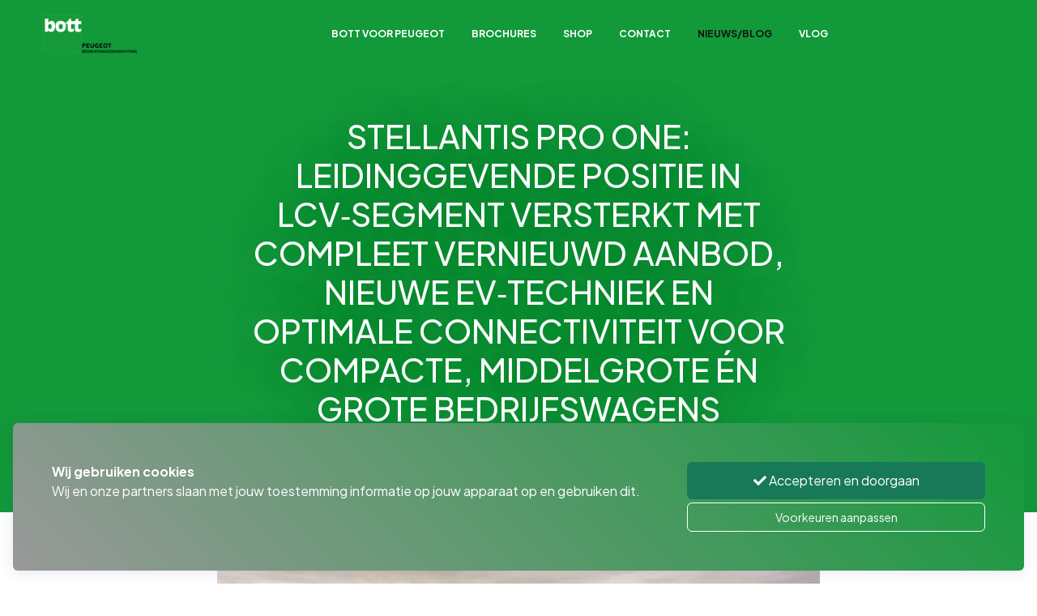

--- FILE ---
content_type: text/html; charset=utf-8
request_url: https://www.peugeotbedrijfswageninrichting.nl/nieuws-blog/stellantis-pro-one-leidinggevende-positie-in-lcv-segment-versterkt-met-compleet-vernieuwd-aanbod-nieuwe-ev-techniek-en-optimale-connectiviteit-voor-compacte-middelgrote-en-grote-bedrijfswagens/
body_size: 6569
content:
<!DOCTYPE html><html lang=nl><head><title>STELLANTIS PRO ONE: LEIDINGGEVENDE POSITIE IN LCV&#x2011;SEGMENT VERSTERKT MET COMPLEET VERNIEUWD AANBOD, NIEUWE EV&#x2011;TECHNIEK EN OPTIMALE CONNECTIVITEIT VOOR COMPACTE, MIDDELGROTE &#xC9;N GROTE BEDRIJFSWAGENS | Peugeot Bedrijfswageninrichting</title><link type=image/x-icon rel=icon href=/favicon.ico><link type=image/x-icon rel="shortcut icon" href=/favicon.ico><link rel=canonical href="https://www.peugeotbedrijfswageninrichting.nl/nieuws-blog/stellantis-pro-one-leidinggevende-positie-in-lcv-segment-versterkt-met-compleet-vernieuwd-aanbod-nieuwe-ev-techniek-en-optimale-connectiviteit-voor-compacte-middelgrote-en-grote-bedrijfswagens/"><meta charset=utf-8><meta name=page-render-datetime value=2026-01-26T12:39:36><meta name=description content="Je hebt een Peugeot bedrijfsauto. Zoek je bedrijfswageninrichting voor Peugeot bedrijfswagen? Bott vario biedt met zijn unieke modulariteit, in combinatie met de technische eigenschappen van het systeem, de perfecte basis."><meta name=keywords content=""><meta name=viewport content="width=device-width, initial-scale=1.0, maximum-scale=5.0, minimal-ui"><meta name=mobile-web-app-capable content=yes><meta name=apple-mobile-web-app-capable content=yes><meta name=apple-mobile-web-app-status-bar-style content=black-translucent><meta name=apple-mobile-web-app-title content="Peugeot Bedrijfswageninrichting"><meta property=og:site_name content="Ford Bedrijfswageninrichting"><meta property=og:url content="https://www.peugeotbedrijfswageninrichting.nl/nieuws-blog/stellantis-pro-one-leidinggevende-positie-in-lcv-segment-versterkt-met-compleet-vernieuwd-aanbod-nieuwe-ev-techniek-en-optimale-connectiviteit-voor-compacte-middelgrote-en-grote-bedrijfswagens/"><meta property=og:title content="STELLANTIS PRO ONE: LEIDINGGEVENDE POSITIE IN LCV‑SEGMENT VERSTERKT MET COMPLEET VERNIEUWD AANBOD, NIEUWE EV‑TECHNIEK EN OPTIMALE CONNECTIVITEIT VOOR COMPACTE, MIDDELGROTE ÉN GROTE BEDRIJFSWAGENS | Peugeot Bedrijfswageninrichting"><meta property=og:description content="Je hebt een Peugeot bedrijfsauto. Zoek je bedrijfswageninrichting voor Peugeot bedrijfswagen? Bott vario biedt met zijn unieke modulariteit, in combinatie met de technische eigenschappen van het systeem, de perfecte basis."><meta name=twitter:card content=summary_large_image><meta property=twitter:domain content=peugeotbedrijfswageninrichting.nl><meta property=twitter:url content="https://www.peugeotbedrijfswageninrichting.nl/nieuws-blog/stellantis-pro-one-leidinggevende-positie-in-lcv-segment-versterkt-met-compleet-vernieuwd-aanbod-nieuwe-ev-techniek-en-optimale-connectiviteit-voor-compacte-middelgrote-en-grote-bedrijfswagens/"><meta name=twitter:title content="STELLANTIS PRO ONE: LEIDINGGEVENDE POSITIE IN LCV‑SEGMENT VERSTERKT MET COMPLEET VERNIEUWD AANBOD, NIEUWE EV‑TECHNIEK EN OPTIMALE CONNECTIVITEIT VOOR COMPACTE, MIDDELGROTE ÉN GROTE BEDRIJFSWAGENS | Peugeot Bedrijfswageninrichting"><meta name=twitter:description content="Je hebt een Peugeot bedrijfsauto. Zoek je bedrijfswageninrichting voor Peugeot bedrijfswagen? Bott vario biedt met zijn unieke modulariteit, in combinatie met de technische eigenschappen van het systeem, de perfecte basis."><link rel=apple-touch-icon href="/media/2myn2odw/logoplusbottpluspeugeot.png?rmode=pad&amp;width=36&amp;height=36&amp;v=1da2ce95b543ba0"><link rel=apple-touch-icon sizes=72x72 href="/media/2myn2odw/logoplusbottpluspeugeot.png?rmode=pad&amp;width=72&amp;height=72&amp;v=1da2ce95b543ba0"><link rel=apple-touch-icon sizes=114x114 href="/media/2myn2odw/logoplusbottpluspeugeot.png?rmode=pad&amp;width=114&amp;height=114&amp;v=1da2ce95b543ba0"><link rel=apple-touch-icon sizes=152x152 href="/media/2myn2odw/logoplusbottpluspeugeot.png?rmode=pad&amp;width=152&amp;height=152&amp;v=1da2ce95b543ba0"><link rel=apple-touch-icon sizes=167x167 href="/media/2myn2odw/logoplusbottpluspeugeot.png?rmode=pad&amp;width=167&amp;height=167&amp;v=1da2ce95b543ba0"><link rel=apple-touch-icon sizes=180x180 href="/media/2myn2odw/logoplusbottpluspeugeot.png?rmode=pad&amp;width=180&amp;height=180&amp;v=1da2ce95b543ba0"><meta name=twitter:image content="/media/2myn2odw/logoplusbottpluspeugeot.png?rmode=pad&amp;width=512&amp;height=512&amp;v=1da2ce95b543ba0"><meta property=og:image content="/media/2myn2odw/logoplusbottpluspeugeot.png?rmode=pad&amp;width=512&amp;height=512&amp;v=1da2ce95b543ba0"><link rel=preconnect href="https://fonts.gstatic.com/" crossorigin><link rel=preload as=style href="https://fonts.googleapis.com/css2?family=Plus Jakarta Sans:wght@400;500;700&amp;family=Open Sans:wght@400;500;700&amp;display=swap"><link rel=stylesheet media=print onload="this.onload=null;this.removeAttribute('media')" href="https://fonts.googleapis.com/css2?family=Plus Jakarta Sans:wght@400;500;700&amp;family=Open Sans:wght@400;500;700&amp;display=swap"><noscript><link rel=stylesheet href="https://fonts.googleapis.com/css2?family=Plus Jakarta Sans:wght@400;500;700&amp;family=Open Sans:wght@400;500;700&amp;display=swap"></noscript><style>:root{--theme-color-dark:#131313;--theme-color-light:#f9fafb;--theme-color-1:#12993a;--theme-color-2:#444444;--theme-color-3:#20124d;--theme-color-4:#999999;--theme-color-5:#12993a;--theme-text-color-dark:#06213b;--theme-text-color-light:#ffffff;--theme-color-1-forecolor:#ffffff;--theme-color-2-forecolor:#ffffff;--theme-color-3-forecolor:#ffffff;--theme-color-4-forecolor:#ffffff;--theme-color-5-forecolor:#ffffff;--theme-font-primary:'Plus Jakarta Sans';--theme-font-secondary:'Open Sans';--theme-font-size:16px;font-size:var(--theme-font-size)}</style><link rel=stylesheet href="/assets/bundles-css/css/template-default.min.css?v=VVBFPSGI_XYZNCl-XIfib4l2u4w"><script>window.dataLayer=window.dataLayer||[];function gtag(){dataLayer.push(arguments);}
gtag('consent','default',{'ad_storage':'denied','analytics_storage':'denied','ad_user_data':'denied','ad_personalization':'denied','wait_for_update':2000});window.dataLayer.push({'event':'consent_update','consent_status':{'ad_storage':'denied','analytics_storage':'denied','ad_user_data':'denied','ad_personalization':'denied'}});</script><body id=top class="stellantis-pro-one-leidinggevende-positie-in-lcv-segment-versterkt-met-compleet-vernieuwd-aanbod-nieuwe-ev-techniek-en-optimale-connectiviteit-voor-compacte-middelgrote-en-grote-bedrijfswagens rounded-level-2 px-0 py-0 bg-white body-no-padding" data-is-live=true data-has-app=false data-ref=unknown data-gdpr-source=native data-recaptcha-sitekey=6LducvIpAAAAAHi4a_tx3RyD096eA-iEdhZ6aemh><div class="wrapper body p-0 p-lg-0" id=site><header><nav class="main-nav navbar navbar-expand-lg d-block hover-navbar header-style-custom shadow-none fixed-top header-scrolled-border-0 dark-to-light header-initial-transparent header-scrolled-white logo-initial-dark logo-scrolled-light py-0"><div class="container py-3 py-lg-3"><a class="navbar-brand main-logo" href="/"> <img class="logo-dark logo-size-small" src="/media/2myn2odw/logoplusbottpluspeugeot.png?rmode=pad&amp;height=120&amp;quality=90&amp;v=1da2ce95b543ba0" alt="Ford Bedrijfswageninrichting"> <img class="logo-light logo-size-small" src="/media/2myn2odw/logoplusbottpluspeugeot.png?rmode=pad&amp;height=120&amp;quality=90&amp;v=1da2ce95b543ba0" alt="Ford Bedrijfswageninrichting"> </a> <button class=navbar-toggler type=button data-bs-toggle=collapse data-bs-target=#navbarTogglerMenu aria-controls=navbarTogglerMenu aria-expanded=false aria-label="Toggle navigation"><span class=navbar-toggler-icon></span></button><div class="collapse navbar-collapse mt-3 mt-lg-0 px-0" id=navbarTogglerMenu><div class=w-100><div class="d-block d-lg-flex justify-content-center"><div><div class="d-block d-lg-flex align-items-center px-lg-3"><ul class="navbar-nav ps-lg-3"><li class="nav-item nav-lvl-1 py-0 px-0"><a href=/#bott-voor-automerk class="nav-link textsize-s text-white text-hover-primary header-scrolled-text-primary py-3 px-3 fw-bold text-uppercase">Bott voor Peugeot</a><li class="nav-item nav-lvl-1 py-0 px-0"><a href=/#brochures class="nav-link textsize-s text-white text-hover-primary header-scrolled-text-primary py-3 px-3 border-lg-start border-lg-1 header-initial-border-primary header-scrolled-border-lg-start header-scrolled-border-lg-1 header-scrolled-border-primary fw-bold text-uppercase">Brochures</a><li class="nav-item nav-lvl-1 py-0 px-0"><a href=/#shop class="nav-link textsize-s text-white text-hover-primary header-scrolled-text-primary py-3 px-3 border-lg-start border-lg-1 header-initial-border-primary header-scrolled-border-lg-start header-scrolled-border-lg-1 header-scrolled-border-primary fw-bold text-uppercase">Shop</a><li class="nav-item nav-lvl-1 py-0 px-0"><a href=/#contact class="nav-link textsize-s text-white text-hover-primary header-scrolled-text-primary py-3 px-3 border-lg-start border-lg-1 header-initial-border-primary header-scrolled-border-lg-start header-scrolled-border-lg-1 header-scrolled-border-primary fw-bold text-uppercase">Contact</a><li class="nav-item nav-lvl-1 py-0 px-0"><a href="/nieuws-blog/" class="nav-link textsize-s text-dark text-hover-primary header-scrolled-text-dark py-3 px-3 bg-transparent border-lg-start border-lg-1 header-initial-border-primary header-scrolled-border-lg-start header-scrolled-border-lg-1 header-scrolled-border-primary fw-bold text-uppercase">Nieuws/Blog</a><li class="nav-item nav-lvl-1 py-0 px-0"><a href="/vlog/" class="nav-link textsize-s text-white text-hover-primary header-scrolled-text-primary py-3 px-3 border-lg-start border-lg-1 header-initial-border-primary header-scrolled-border-lg-start header-scrolled-border-lg-1 header-scrolled-border-primary fw-bold text-uppercase">Vlog</a></ul></div></div></div></div></div></div></nav></header><main id=content role=main><section id=block-stellantis-pro-one-leidinggevende-positie-in-lcv-segment-versterkt-met-compleet-vernieuwd-aanbod-nieuwe-ev-techniek-en-optimale-connectiviteit-voor-compacte-middelgrote-en-grote-bedrijfswagens class="section pt-8 pb-5 bg-primary"><div class=container><div class="row align-items-center justify-content-center"><div class=col-lg-7><div class="mt-0 pb-4 text-center"><h1 class="text-custom-light text-shadow">STELLANTIS PRO ONE: LEIDINGGEVENDE POSITIE IN LCV&#x2011;SEGMENT VERSTERKT MET COMPLEET VERNIEUWD AANBOD, NIEUWE EV&#x2011;TECHNIEK EN OPTIMALE CONNECTIVITEIT VOOR COMPACTE, MIDDELGROTE &#xC9;N GROTE BEDRIJFSWAGENS</h1></div><div class=text-center><span class="badge bg-light text-dark rounded">Maandag 23 oktober 2023</span></div></div></div></div></section><div id=post-content class="section bg-white pb-5"><div class=container><div class="row justify-content-center"><div class=col-lg-8><div class="post-content px-md-3"><div class="pt-5 pb-3"><div class=formatted><p><img style=max-width:100%;height:377px class=img-editor src="/media/5qreu0se/stellantis-pro-one-leidinggevende-positie-in-lcv-segment-versterkt-met-compleet-vernieuwd-aanbod_header-2.jpg?rmode=max&amp;width=754&amp;height=377" alt="" width=754><ul><li>Ongekend offensief van Stellantis Pro One met vernieuwing van alle lichte bedrijfswagens (LCV): wereldpremière van twaalf LCV’s van Citroën, FIAT Professional, Opel en Peugeot. ‘Zero Emission Priority’: batterij-elektrische aandrijving van de tweede generatie resulteert in grotere actieradius (tot 420 km) voor alle BEV‑versies; uitbereiding LCV‑aanbod met waterstof-brandstofceltechniek met grote bedrijfswagen in 2024, naast bestaande middelgrote versie.<li>Vernieuwd aanbod in compacte, middelgrote én grote LCV‑klasse: Citroën Berlingo, Jumpy en Jumper; Fiat Doblo, Scudo en Ducato; Opel Combo, Vivaro en Movano; Peugeot Partner, Expert en Boxer.<li>Nieuwe technologie en updates voor volledige LCV‑range, waaronder:<ul><li>Vernieuwde cockpit<li>Nieuwe infotainment met 10‑inch touchscreen<li>18 geüpdatete rijhulpsystemen (ADAS), goed voor autonoom rijden level 2<li>Standaard 100% connected<li>Innovatieve e‑PTO (elektrische Power Take Off) voor het gebruik van de tractiebatterij voor conversies</ul><li>Alle nieuwe LCV’s van Stellantis Pro One zijn 100% connected tegen eind 2023 en geschikt voor over‑the‑air software-updates tegen 2026, met doelstelling van € 5 miljard inkomsten uit connectiviteitsdiensten als onderdeel van strategisch plan ‘Dare Forward 2030’.</ul></div><div class=mt-4><a href="/nieuws-blog/" class="btn btn-outline-dark"><i class="fas fa-angle-left"></i> Nieuws/Blog</a></div><div class="post-meta bg-light mt-5 mb-2 px-4 py-2"><div class="post-meta-atribute my-3 small"><time class="me-2 me-md-3" datetime="2023-10-23 00:00"> <i class="fas fa-calendar me-2"></i> Maandag 23 oktober 2023 </time></div><div class="post-meta-share d-none d-lg-block"><ul class="list-unstyled social-icon mb-0"><li class=me-3><a class=text-facebook href="https://www.facebook.com/sharer/sharer.php?u=https%3a%2f%2fwww.peugeotbedrijfswageninrichting.nl%2fnieuws-blog%2fstellantis-pro-one-leidinggevende-positie-in-lcv-segment-versterkt-met-compleet-vernieuwd-aanbod-nieuwe-ev-techniek-en-optimale-connectiviteit-voor-compacte-middelgrote-en-grote-bedrijfswagens%2f" target=_blank rel=nofollow> <i class="fab fa-facebook fa-2x"></i> </a><li class=me-3><a class=text-twitter href="https://twitter.com/home?status=https%3a%2f%2fwww.peugeotbedrijfswageninrichting.nl%2fnieuws-blog%2fstellantis-pro-one-leidinggevende-positie-in-lcv-segment-versterkt-met-compleet-vernieuwd-aanbod-nieuwe-ev-techniek-en-optimale-connectiviteit-voor-compacte-middelgrote-en-grote-bedrijfswagens%2f" target=_blank rel=nofollow> <i class="fab fa-twitter fa-2x"></i> </a><li class=me-3><a class=text-linkedin href="https://www.linkedin.com/shareArticle?mini=true&amp;url=https%3a%2f%2fwww.peugeotbedrijfswageninrichting.nl%2fnieuws-blog%2fstellantis-pro-one-leidinggevende-positie-in-lcv-segment-versterkt-met-compleet-vernieuwd-aanbod-nieuwe-ev-techniek-en-optimale-connectiviteit-voor-compacte-middelgrote-en-grote-bedrijfswagens%2f&amp;title=STELLANTIS+PRO+ONE%3a+LEIDINGGEVENDE+POSITIE+IN+LCV%e2%80%91SEGMENT+VERSTERKT+MET+COMPLEET+VERNIEUWD+AANBOD%2c+NIEUWE+EV%e2%80%91TECHNIEK+EN+OPTIMALE+CONNECTIVITEIT+VOOR+COMPACTE%2c+MIDDELGROTE+%c3%89N+GROTE+BEDRIJFSWAGENS" target=_blank rel=nofollow> <i class="fab fa-linkedin fa-2x"></i> </a></ul></div></div></div></div></div></div></div></div></main><footer class=overflow-hidden><div class="position-relative bg-primary"><div id=footer class="footer-dark section pt-6 pb-5 text-custom-light"><div class=container><div class=row><div class="col-md-6 col-lg-4"><div class="widget-content pe-lg-5"><div class=widget-body><div class=formatted><h1><strong>Ford Bedrijfswageninrichting</strong></h1></div><div class=clearfix></div><address class="mt-3 mb-3"><i class="fa fa-map-marker-alt me-2"></i> <span>De Scheper 402</span><br><span><span class=pe-1>5688 HP</span><span>Oirschot</span></span></address><div class="footer-info mb-3"><i class="fa fa-phone me-2"></i> 0499-551473</div><div class="footer-info mb-3"><i class="fa fa-envelope me-2"></i> <a class=text-custom-light href="mailto: info@bott.nl" rel=nofollow> info@bott.nl</a></div></div></div></div><div class="footer-links col-md-6 col-lg-4"><div class=widget-content><div class="h4 textsize-m fw-bold mb-1">Navigeren</div><ul class="list-unstyled before-arrow"><li class=py-2><a href=/#bott-voor-automerk>Bott voor Peugeot</a><li class=py-2><a href=/#brochures>Brochures</a><li class=py-2><a href=/#shop>Shop</a><li class=py-2><a href=/#contact>Contact</a><li class=py-2><a href="/nieuws-blog/">Nieuws/Blog</a><li class=py-2><a href="/vlog/">Vlog</a></ul></div></div><div class="widget col-md-6 col-lg-4"><div class=widget-content><div class="h4 textsize-m fw-bold mb-4">Volg ons op social media</div><ul class="footer-links list-unstyled social-icon mb-4"><li class="my-2 me-3"><a target=_blank rel="noopener noreferrer" href="https://www.facebook.com/Bott-Nederland-BV-488723017856792/info/?tab=page_info" title=Facebook><i class="fab fa-facebook fa-2x"></i></a><li class="my-2 me-3"><a target=_blank rel="noopener noreferrer" href=https://twitter.com/BottNl title=Twitter><i class="fab fa-twitter fa-2x"></i></a><li class="my-2 me-3"><a target=_blank rel="noopener noreferrer" href=https://www.youtube.com/channel/UCl8El0eWbZmvAaKvX_25ORA title=Youtube><i class="fab fa-youtube fa-2x"></i></a><li class="my-2 me-3"><a target=_blank rel="noopener noreferrer" href=https://www.linkedin.com/company/bott-nederland-bv title=LinkedIn><i class="fab fa-linkedin fa-2x"></i></a><li class="my-2 me-3"><a target=_blank rel="noopener noreferrer" href=tel:0499-551473><i class="fas fa-phone fa-2x"></i></a></ul></div><div class="widget-content formatted"><p><strong><a href="/privacy-statement/">Privacy-statement</a></strong><p>By <a rel=noopener href="https://www.mediapresentaties.nl/" target=_blank>MediaPresentaties</a> !</div></div></div></div></div><div class=footer-light><div class="container py-4 border-smooth-dark"><div class=row><div class=col-12><p class="d-block my-3 small text-custom-light">&copy; 2026 - Ford Bedrijfswageninrichting<span class=px-2>|</span> <a href=# class="btn-show-gdpr-consent text-custom-light" rel=nofollow>Privacy voorkeuren wijzigen</a><span class="float-end footer-disclaimer-txt text-muted"> <span>Website door <a href="https://www.jamilo.nl/jamilo-cms/" target=_blank title="Website laten maken?">Jamilo CMS</a><span class=ps-1>x <a href=https://www.iziweb.nl target=_blank>iZiWEB</a></span></span> </span></div></div></div></div></div></footer><a href=#top class="p-3 border position-fixed end-1 bottom-1 z-index-10 back-top" title="Scroll To Top"> <svg class="bi bi-arrow-up" width=1rem height=1rem viewBox="0 0 16 16" fill=currentColor xmlns=http://www.w3.org/2000/svg><path fill-rule=evenodd d="M8 3.5a.5.5 0 01.5.5v9a.5.5 0 01-1 0V4a.5.5 0 01.5-.5z" clip-rule=evenodd></path><path fill-rule=evenodd d="M7.646 2.646a.5.5 0 01.708 0l3 3a.5.5 0 01-.708.708L8 3.707 5.354 6.354a.5.5 0 11-.708-.708l3-3z" clip-rule=evenodd></path></svg> </a></div><div class="gdpr-consent-bar gdpr-consent-banner gdpr-consent-initial-banner"><div class="consent-container px-4 px-lg-5 py-4 py-lg-5 mx-3 mb-3 bg-gradient-fourth-fifth text-custom-light rounded-2 shadow-sm"><div class=consent-step-1><div class=consent-inner-container><div class=row><div class="col-12 col-lg-8 mb-2 mb-lg-0"><div class=fw-bold>Wij gebruiken cookies</div><p>Wij en onze partners slaan met jouw toestemming informatie op jouw apparaat op en gebruiken dit.</div><div class="col-12 col-lg-4 mb-2 mb-lg-0 text-center"><button type=button class="btn btn-success w-100 mb-2 mb-lg-0 rounded-2 btn-gdpr-accept-all"><i class="fa fa-check"></i> Accepteren en doorgaan</button> <button type=button class="btn btn-outline-white btn-sm w-100 mt-lg-1 rounded-2 btn-gdpr-change-settings">Voorkeuren aanpassen</button></div><div class=clearer></div></div></div></div><div class="consent-step-2 hidden"><div class=consent-inner-container><div class=fw-bold>Voorkeuren aanpassen <a href=# class="btn-text btn-gdpr-back-start rounded-2" style=float:right;position:relative;right:-5px;top:-10px;font-size:24px><i class="fa fa-times-circle"></i></a></div><div class="row my-3"><div class=col-9>Noodzakelijke en functionele cookies</div><div class="col-3 text-end"><span class=fw-bold>Altijd actief</span></div><div class=clearer></div><div class="col-12 mt-2"><span class=small>Deze cookies zijn nodig om de website te laten functioneren en kunnen niet worden uitgeschakeld. Je kunt je browser zodanig instellen dat deze cookies geblokkeerd worden, maar sommige delen van de website werken dan wellicht niet.</span></div><div class=clearer></div></div><div class="row mb-3"><div class=col-9>Analytische cookies</div><div class="col-3 text-end"><span class=fw-bold>Altijd actief</span></div><div class=clearer></div><div class="col-12 mt-2"><span class=small>Analytische cookies helpen ons met het bewaken van de kwaliteit en efficiëntie van onze website. Wij gebruiken deze informatie alleen voor het produceren van gegeneraliseerde statistieken om de gebruikerservaring van onze website te verbeteren.</span></div><div class=clearer></div></div><div class="row mb-3"><div class=col-9><label for=chk-gdpr-allow-marketing style=display:block>Marketing cookies, voor bijvoorbeeld gepersonaliseerde advertenties &amp; content, advertentie- en contentmeting, inzichten in het publiek en productontwikkeling.</label></div><div class="col-3 text-end"><input type=checkbox id=chk-gdpr-allow-marketing name=chk-gdpr-allow-marketing style=width:30px;height:30px> <label for=chk-gdpr-allow-marketing></label></div><div class=clearer></div><div class="col-12 mt-2"><span class=small>Marketing cookies verzamelen informatie over je apparaat en het gebruik van deze site. Meer informatie over <a href=https://policies.google.com/technologies/cookies target=_blank rel="nofollow noreferrer">Google's gebruik van cookies</a> en <a href=https://policies.google.com/technologies/partner-sites target=_blank rel="nofollow noreferrer">gegevensgebruik</a>.</span></div><div class=clearer></div></div></div><div class="row mt-3"><div class="col-12 col-lg-5 mb-2 mb-lg-0"><button type=button class="btn btn-outline-white btn-sm w-100 mt-lg-1 rounded-2 btn-gdpr-accept-settings">Voorkeuren bewaren</button></div><div class="col-12 col-lg-7"><button type=button class="btn btn-success w-100 rounded-2 btn-gdpr-accept-all"><i class="fa fa-check"></i> Alles toestaan</button></div></div><div class=clearer></div></div></div></div><script>function getGdprConsentValue(){return(document.cookie.match(/^(?:.*;)?\s*GDPR_CONSENT_STATUS\s*=\s*([^;]+)(?:.*)?$/)||[,null])[1];}if(getGdprConsentValue()===null&&document.getElementsByClassName('gdpr-consent-initial-none').length===0){document.getElementsByClassName('gdpr-consent-bar')[0].style.display='flex';}</script><script src="/assets/bundles-js/js/template-default-plugins.min.js?v=vSVin3PWkZcbHMrVbzVu8ur6JOs"></script><script defer src="/assets/bundles-js/js/template-default-nl.min.js?v=eyWABvVyV7Xo3O70JdPDtWB5swo"></script><script defer src="https://www.google.com/recaptcha/api.js?hl=nl&amp;render=6LducvIpAAAAAHi4a_tx3RyD096eA-iEdhZ6aemh"></script><script>document.addEventListener('DOMContentLoaded',()=>{cfg_g.BindGlobalEvents();cfg.BindEvents();cfg.InitBlocks();cfg.InitMacros();});</script><script>var cb=function(){var e=document.createElement("link");e.rel="stylesheet",e.href='/assets/bundles-css/css/template-default-defered.min.css';var t=document.getElementsByTagName("head")[0];t.appendChild(e);},raf=requestAnimationFrame||mozRequestAnimationFrame||webkitRequestAnimationFrame||msRequestAnimationFrame;raf?raf(cb):window.addEventListener("load",cb);</script><script async src="https://www.googletagmanager.com/gtag/js?id=G-FQ4S8BYYTL"></script><script>window.dataLayer=window.dataLayer||[];function gtag(){dataLayer.push(arguments);}
gtag('js',new Date());gtag('config','G-FQ4S8BYYTL',{'forceSSL':true,'anonymize_ip':true});</script>

--- FILE ---
content_type: text/html; charset=utf-8
request_url: https://www.google.com/recaptcha/api2/anchor?ar=1&k=6LducvIpAAAAAHi4a_tx3RyD096eA-iEdhZ6aemh&co=aHR0cHM6Ly93d3cucGV1Z2VvdGJlZHJpamZzd2FnZW5pbnJpY2h0aW5nLm5sOjQ0Mw..&hl=nl&v=PoyoqOPhxBO7pBk68S4YbpHZ&size=invisible&anchor-ms=20000&execute-ms=30000&cb=ruynh0ccqqo3
body_size: 48759
content:
<!DOCTYPE HTML><html dir="ltr" lang="nl"><head><meta http-equiv="Content-Type" content="text/html; charset=UTF-8">
<meta http-equiv="X-UA-Compatible" content="IE=edge">
<title>reCAPTCHA</title>
<style type="text/css">
/* cyrillic-ext */
@font-face {
  font-family: 'Roboto';
  font-style: normal;
  font-weight: 400;
  font-stretch: 100%;
  src: url(//fonts.gstatic.com/s/roboto/v48/KFO7CnqEu92Fr1ME7kSn66aGLdTylUAMa3GUBHMdazTgWw.woff2) format('woff2');
  unicode-range: U+0460-052F, U+1C80-1C8A, U+20B4, U+2DE0-2DFF, U+A640-A69F, U+FE2E-FE2F;
}
/* cyrillic */
@font-face {
  font-family: 'Roboto';
  font-style: normal;
  font-weight: 400;
  font-stretch: 100%;
  src: url(//fonts.gstatic.com/s/roboto/v48/KFO7CnqEu92Fr1ME7kSn66aGLdTylUAMa3iUBHMdazTgWw.woff2) format('woff2');
  unicode-range: U+0301, U+0400-045F, U+0490-0491, U+04B0-04B1, U+2116;
}
/* greek-ext */
@font-face {
  font-family: 'Roboto';
  font-style: normal;
  font-weight: 400;
  font-stretch: 100%;
  src: url(//fonts.gstatic.com/s/roboto/v48/KFO7CnqEu92Fr1ME7kSn66aGLdTylUAMa3CUBHMdazTgWw.woff2) format('woff2');
  unicode-range: U+1F00-1FFF;
}
/* greek */
@font-face {
  font-family: 'Roboto';
  font-style: normal;
  font-weight: 400;
  font-stretch: 100%;
  src: url(//fonts.gstatic.com/s/roboto/v48/KFO7CnqEu92Fr1ME7kSn66aGLdTylUAMa3-UBHMdazTgWw.woff2) format('woff2');
  unicode-range: U+0370-0377, U+037A-037F, U+0384-038A, U+038C, U+038E-03A1, U+03A3-03FF;
}
/* math */
@font-face {
  font-family: 'Roboto';
  font-style: normal;
  font-weight: 400;
  font-stretch: 100%;
  src: url(//fonts.gstatic.com/s/roboto/v48/KFO7CnqEu92Fr1ME7kSn66aGLdTylUAMawCUBHMdazTgWw.woff2) format('woff2');
  unicode-range: U+0302-0303, U+0305, U+0307-0308, U+0310, U+0312, U+0315, U+031A, U+0326-0327, U+032C, U+032F-0330, U+0332-0333, U+0338, U+033A, U+0346, U+034D, U+0391-03A1, U+03A3-03A9, U+03B1-03C9, U+03D1, U+03D5-03D6, U+03F0-03F1, U+03F4-03F5, U+2016-2017, U+2034-2038, U+203C, U+2040, U+2043, U+2047, U+2050, U+2057, U+205F, U+2070-2071, U+2074-208E, U+2090-209C, U+20D0-20DC, U+20E1, U+20E5-20EF, U+2100-2112, U+2114-2115, U+2117-2121, U+2123-214F, U+2190, U+2192, U+2194-21AE, U+21B0-21E5, U+21F1-21F2, U+21F4-2211, U+2213-2214, U+2216-22FF, U+2308-230B, U+2310, U+2319, U+231C-2321, U+2336-237A, U+237C, U+2395, U+239B-23B7, U+23D0, U+23DC-23E1, U+2474-2475, U+25AF, U+25B3, U+25B7, U+25BD, U+25C1, U+25CA, U+25CC, U+25FB, U+266D-266F, U+27C0-27FF, U+2900-2AFF, U+2B0E-2B11, U+2B30-2B4C, U+2BFE, U+3030, U+FF5B, U+FF5D, U+1D400-1D7FF, U+1EE00-1EEFF;
}
/* symbols */
@font-face {
  font-family: 'Roboto';
  font-style: normal;
  font-weight: 400;
  font-stretch: 100%;
  src: url(//fonts.gstatic.com/s/roboto/v48/KFO7CnqEu92Fr1ME7kSn66aGLdTylUAMaxKUBHMdazTgWw.woff2) format('woff2');
  unicode-range: U+0001-000C, U+000E-001F, U+007F-009F, U+20DD-20E0, U+20E2-20E4, U+2150-218F, U+2190, U+2192, U+2194-2199, U+21AF, U+21E6-21F0, U+21F3, U+2218-2219, U+2299, U+22C4-22C6, U+2300-243F, U+2440-244A, U+2460-24FF, U+25A0-27BF, U+2800-28FF, U+2921-2922, U+2981, U+29BF, U+29EB, U+2B00-2BFF, U+4DC0-4DFF, U+FFF9-FFFB, U+10140-1018E, U+10190-1019C, U+101A0, U+101D0-101FD, U+102E0-102FB, U+10E60-10E7E, U+1D2C0-1D2D3, U+1D2E0-1D37F, U+1F000-1F0FF, U+1F100-1F1AD, U+1F1E6-1F1FF, U+1F30D-1F30F, U+1F315, U+1F31C, U+1F31E, U+1F320-1F32C, U+1F336, U+1F378, U+1F37D, U+1F382, U+1F393-1F39F, U+1F3A7-1F3A8, U+1F3AC-1F3AF, U+1F3C2, U+1F3C4-1F3C6, U+1F3CA-1F3CE, U+1F3D4-1F3E0, U+1F3ED, U+1F3F1-1F3F3, U+1F3F5-1F3F7, U+1F408, U+1F415, U+1F41F, U+1F426, U+1F43F, U+1F441-1F442, U+1F444, U+1F446-1F449, U+1F44C-1F44E, U+1F453, U+1F46A, U+1F47D, U+1F4A3, U+1F4B0, U+1F4B3, U+1F4B9, U+1F4BB, U+1F4BF, U+1F4C8-1F4CB, U+1F4D6, U+1F4DA, U+1F4DF, U+1F4E3-1F4E6, U+1F4EA-1F4ED, U+1F4F7, U+1F4F9-1F4FB, U+1F4FD-1F4FE, U+1F503, U+1F507-1F50B, U+1F50D, U+1F512-1F513, U+1F53E-1F54A, U+1F54F-1F5FA, U+1F610, U+1F650-1F67F, U+1F687, U+1F68D, U+1F691, U+1F694, U+1F698, U+1F6AD, U+1F6B2, U+1F6B9-1F6BA, U+1F6BC, U+1F6C6-1F6CF, U+1F6D3-1F6D7, U+1F6E0-1F6EA, U+1F6F0-1F6F3, U+1F6F7-1F6FC, U+1F700-1F7FF, U+1F800-1F80B, U+1F810-1F847, U+1F850-1F859, U+1F860-1F887, U+1F890-1F8AD, U+1F8B0-1F8BB, U+1F8C0-1F8C1, U+1F900-1F90B, U+1F93B, U+1F946, U+1F984, U+1F996, U+1F9E9, U+1FA00-1FA6F, U+1FA70-1FA7C, U+1FA80-1FA89, U+1FA8F-1FAC6, U+1FACE-1FADC, U+1FADF-1FAE9, U+1FAF0-1FAF8, U+1FB00-1FBFF;
}
/* vietnamese */
@font-face {
  font-family: 'Roboto';
  font-style: normal;
  font-weight: 400;
  font-stretch: 100%;
  src: url(//fonts.gstatic.com/s/roboto/v48/KFO7CnqEu92Fr1ME7kSn66aGLdTylUAMa3OUBHMdazTgWw.woff2) format('woff2');
  unicode-range: U+0102-0103, U+0110-0111, U+0128-0129, U+0168-0169, U+01A0-01A1, U+01AF-01B0, U+0300-0301, U+0303-0304, U+0308-0309, U+0323, U+0329, U+1EA0-1EF9, U+20AB;
}
/* latin-ext */
@font-face {
  font-family: 'Roboto';
  font-style: normal;
  font-weight: 400;
  font-stretch: 100%;
  src: url(//fonts.gstatic.com/s/roboto/v48/KFO7CnqEu92Fr1ME7kSn66aGLdTylUAMa3KUBHMdazTgWw.woff2) format('woff2');
  unicode-range: U+0100-02BA, U+02BD-02C5, U+02C7-02CC, U+02CE-02D7, U+02DD-02FF, U+0304, U+0308, U+0329, U+1D00-1DBF, U+1E00-1E9F, U+1EF2-1EFF, U+2020, U+20A0-20AB, U+20AD-20C0, U+2113, U+2C60-2C7F, U+A720-A7FF;
}
/* latin */
@font-face {
  font-family: 'Roboto';
  font-style: normal;
  font-weight: 400;
  font-stretch: 100%;
  src: url(//fonts.gstatic.com/s/roboto/v48/KFO7CnqEu92Fr1ME7kSn66aGLdTylUAMa3yUBHMdazQ.woff2) format('woff2');
  unicode-range: U+0000-00FF, U+0131, U+0152-0153, U+02BB-02BC, U+02C6, U+02DA, U+02DC, U+0304, U+0308, U+0329, U+2000-206F, U+20AC, U+2122, U+2191, U+2193, U+2212, U+2215, U+FEFF, U+FFFD;
}
/* cyrillic-ext */
@font-face {
  font-family: 'Roboto';
  font-style: normal;
  font-weight: 500;
  font-stretch: 100%;
  src: url(//fonts.gstatic.com/s/roboto/v48/KFO7CnqEu92Fr1ME7kSn66aGLdTylUAMa3GUBHMdazTgWw.woff2) format('woff2');
  unicode-range: U+0460-052F, U+1C80-1C8A, U+20B4, U+2DE0-2DFF, U+A640-A69F, U+FE2E-FE2F;
}
/* cyrillic */
@font-face {
  font-family: 'Roboto';
  font-style: normal;
  font-weight: 500;
  font-stretch: 100%;
  src: url(//fonts.gstatic.com/s/roboto/v48/KFO7CnqEu92Fr1ME7kSn66aGLdTylUAMa3iUBHMdazTgWw.woff2) format('woff2');
  unicode-range: U+0301, U+0400-045F, U+0490-0491, U+04B0-04B1, U+2116;
}
/* greek-ext */
@font-face {
  font-family: 'Roboto';
  font-style: normal;
  font-weight: 500;
  font-stretch: 100%;
  src: url(//fonts.gstatic.com/s/roboto/v48/KFO7CnqEu92Fr1ME7kSn66aGLdTylUAMa3CUBHMdazTgWw.woff2) format('woff2');
  unicode-range: U+1F00-1FFF;
}
/* greek */
@font-face {
  font-family: 'Roboto';
  font-style: normal;
  font-weight: 500;
  font-stretch: 100%;
  src: url(//fonts.gstatic.com/s/roboto/v48/KFO7CnqEu92Fr1ME7kSn66aGLdTylUAMa3-UBHMdazTgWw.woff2) format('woff2');
  unicode-range: U+0370-0377, U+037A-037F, U+0384-038A, U+038C, U+038E-03A1, U+03A3-03FF;
}
/* math */
@font-face {
  font-family: 'Roboto';
  font-style: normal;
  font-weight: 500;
  font-stretch: 100%;
  src: url(//fonts.gstatic.com/s/roboto/v48/KFO7CnqEu92Fr1ME7kSn66aGLdTylUAMawCUBHMdazTgWw.woff2) format('woff2');
  unicode-range: U+0302-0303, U+0305, U+0307-0308, U+0310, U+0312, U+0315, U+031A, U+0326-0327, U+032C, U+032F-0330, U+0332-0333, U+0338, U+033A, U+0346, U+034D, U+0391-03A1, U+03A3-03A9, U+03B1-03C9, U+03D1, U+03D5-03D6, U+03F0-03F1, U+03F4-03F5, U+2016-2017, U+2034-2038, U+203C, U+2040, U+2043, U+2047, U+2050, U+2057, U+205F, U+2070-2071, U+2074-208E, U+2090-209C, U+20D0-20DC, U+20E1, U+20E5-20EF, U+2100-2112, U+2114-2115, U+2117-2121, U+2123-214F, U+2190, U+2192, U+2194-21AE, U+21B0-21E5, U+21F1-21F2, U+21F4-2211, U+2213-2214, U+2216-22FF, U+2308-230B, U+2310, U+2319, U+231C-2321, U+2336-237A, U+237C, U+2395, U+239B-23B7, U+23D0, U+23DC-23E1, U+2474-2475, U+25AF, U+25B3, U+25B7, U+25BD, U+25C1, U+25CA, U+25CC, U+25FB, U+266D-266F, U+27C0-27FF, U+2900-2AFF, U+2B0E-2B11, U+2B30-2B4C, U+2BFE, U+3030, U+FF5B, U+FF5D, U+1D400-1D7FF, U+1EE00-1EEFF;
}
/* symbols */
@font-face {
  font-family: 'Roboto';
  font-style: normal;
  font-weight: 500;
  font-stretch: 100%;
  src: url(//fonts.gstatic.com/s/roboto/v48/KFO7CnqEu92Fr1ME7kSn66aGLdTylUAMaxKUBHMdazTgWw.woff2) format('woff2');
  unicode-range: U+0001-000C, U+000E-001F, U+007F-009F, U+20DD-20E0, U+20E2-20E4, U+2150-218F, U+2190, U+2192, U+2194-2199, U+21AF, U+21E6-21F0, U+21F3, U+2218-2219, U+2299, U+22C4-22C6, U+2300-243F, U+2440-244A, U+2460-24FF, U+25A0-27BF, U+2800-28FF, U+2921-2922, U+2981, U+29BF, U+29EB, U+2B00-2BFF, U+4DC0-4DFF, U+FFF9-FFFB, U+10140-1018E, U+10190-1019C, U+101A0, U+101D0-101FD, U+102E0-102FB, U+10E60-10E7E, U+1D2C0-1D2D3, U+1D2E0-1D37F, U+1F000-1F0FF, U+1F100-1F1AD, U+1F1E6-1F1FF, U+1F30D-1F30F, U+1F315, U+1F31C, U+1F31E, U+1F320-1F32C, U+1F336, U+1F378, U+1F37D, U+1F382, U+1F393-1F39F, U+1F3A7-1F3A8, U+1F3AC-1F3AF, U+1F3C2, U+1F3C4-1F3C6, U+1F3CA-1F3CE, U+1F3D4-1F3E0, U+1F3ED, U+1F3F1-1F3F3, U+1F3F5-1F3F7, U+1F408, U+1F415, U+1F41F, U+1F426, U+1F43F, U+1F441-1F442, U+1F444, U+1F446-1F449, U+1F44C-1F44E, U+1F453, U+1F46A, U+1F47D, U+1F4A3, U+1F4B0, U+1F4B3, U+1F4B9, U+1F4BB, U+1F4BF, U+1F4C8-1F4CB, U+1F4D6, U+1F4DA, U+1F4DF, U+1F4E3-1F4E6, U+1F4EA-1F4ED, U+1F4F7, U+1F4F9-1F4FB, U+1F4FD-1F4FE, U+1F503, U+1F507-1F50B, U+1F50D, U+1F512-1F513, U+1F53E-1F54A, U+1F54F-1F5FA, U+1F610, U+1F650-1F67F, U+1F687, U+1F68D, U+1F691, U+1F694, U+1F698, U+1F6AD, U+1F6B2, U+1F6B9-1F6BA, U+1F6BC, U+1F6C6-1F6CF, U+1F6D3-1F6D7, U+1F6E0-1F6EA, U+1F6F0-1F6F3, U+1F6F7-1F6FC, U+1F700-1F7FF, U+1F800-1F80B, U+1F810-1F847, U+1F850-1F859, U+1F860-1F887, U+1F890-1F8AD, U+1F8B0-1F8BB, U+1F8C0-1F8C1, U+1F900-1F90B, U+1F93B, U+1F946, U+1F984, U+1F996, U+1F9E9, U+1FA00-1FA6F, U+1FA70-1FA7C, U+1FA80-1FA89, U+1FA8F-1FAC6, U+1FACE-1FADC, U+1FADF-1FAE9, U+1FAF0-1FAF8, U+1FB00-1FBFF;
}
/* vietnamese */
@font-face {
  font-family: 'Roboto';
  font-style: normal;
  font-weight: 500;
  font-stretch: 100%;
  src: url(//fonts.gstatic.com/s/roboto/v48/KFO7CnqEu92Fr1ME7kSn66aGLdTylUAMa3OUBHMdazTgWw.woff2) format('woff2');
  unicode-range: U+0102-0103, U+0110-0111, U+0128-0129, U+0168-0169, U+01A0-01A1, U+01AF-01B0, U+0300-0301, U+0303-0304, U+0308-0309, U+0323, U+0329, U+1EA0-1EF9, U+20AB;
}
/* latin-ext */
@font-face {
  font-family: 'Roboto';
  font-style: normal;
  font-weight: 500;
  font-stretch: 100%;
  src: url(//fonts.gstatic.com/s/roboto/v48/KFO7CnqEu92Fr1ME7kSn66aGLdTylUAMa3KUBHMdazTgWw.woff2) format('woff2');
  unicode-range: U+0100-02BA, U+02BD-02C5, U+02C7-02CC, U+02CE-02D7, U+02DD-02FF, U+0304, U+0308, U+0329, U+1D00-1DBF, U+1E00-1E9F, U+1EF2-1EFF, U+2020, U+20A0-20AB, U+20AD-20C0, U+2113, U+2C60-2C7F, U+A720-A7FF;
}
/* latin */
@font-face {
  font-family: 'Roboto';
  font-style: normal;
  font-weight: 500;
  font-stretch: 100%;
  src: url(//fonts.gstatic.com/s/roboto/v48/KFO7CnqEu92Fr1ME7kSn66aGLdTylUAMa3yUBHMdazQ.woff2) format('woff2');
  unicode-range: U+0000-00FF, U+0131, U+0152-0153, U+02BB-02BC, U+02C6, U+02DA, U+02DC, U+0304, U+0308, U+0329, U+2000-206F, U+20AC, U+2122, U+2191, U+2193, U+2212, U+2215, U+FEFF, U+FFFD;
}
/* cyrillic-ext */
@font-face {
  font-family: 'Roboto';
  font-style: normal;
  font-weight: 900;
  font-stretch: 100%;
  src: url(//fonts.gstatic.com/s/roboto/v48/KFO7CnqEu92Fr1ME7kSn66aGLdTylUAMa3GUBHMdazTgWw.woff2) format('woff2');
  unicode-range: U+0460-052F, U+1C80-1C8A, U+20B4, U+2DE0-2DFF, U+A640-A69F, U+FE2E-FE2F;
}
/* cyrillic */
@font-face {
  font-family: 'Roboto';
  font-style: normal;
  font-weight: 900;
  font-stretch: 100%;
  src: url(//fonts.gstatic.com/s/roboto/v48/KFO7CnqEu92Fr1ME7kSn66aGLdTylUAMa3iUBHMdazTgWw.woff2) format('woff2');
  unicode-range: U+0301, U+0400-045F, U+0490-0491, U+04B0-04B1, U+2116;
}
/* greek-ext */
@font-face {
  font-family: 'Roboto';
  font-style: normal;
  font-weight: 900;
  font-stretch: 100%;
  src: url(//fonts.gstatic.com/s/roboto/v48/KFO7CnqEu92Fr1ME7kSn66aGLdTylUAMa3CUBHMdazTgWw.woff2) format('woff2');
  unicode-range: U+1F00-1FFF;
}
/* greek */
@font-face {
  font-family: 'Roboto';
  font-style: normal;
  font-weight: 900;
  font-stretch: 100%;
  src: url(//fonts.gstatic.com/s/roboto/v48/KFO7CnqEu92Fr1ME7kSn66aGLdTylUAMa3-UBHMdazTgWw.woff2) format('woff2');
  unicode-range: U+0370-0377, U+037A-037F, U+0384-038A, U+038C, U+038E-03A1, U+03A3-03FF;
}
/* math */
@font-face {
  font-family: 'Roboto';
  font-style: normal;
  font-weight: 900;
  font-stretch: 100%;
  src: url(//fonts.gstatic.com/s/roboto/v48/KFO7CnqEu92Fr1ME7kSn66aGLdTylUAMawCUBHMdazTgWw.woff2) format('woff2');
  unicode-range: U+0302-0303, U+0305, U+0307-0308, U+0310, U+0312, U+0315, U+031A, U+0326-0327, U+032C, U+032F-0330, U+0332-0333, U+0338, U+033A, U+0346, U+034D, U+0391-03A1, U+03A3-03A9, U+03B1-03C9, U+03D1, U+03D5-03D6, U+03F0-03F1, U+03F4-03F5, U+2016-2017, U+2034-2038, U+203C, U+2040, U+2043, U+2047, U+2050, U+2057, U+205F, U+2070-2071, U+2074-208E, U+2090-209C, U+20D0-20DC, U+20E1, U+20E5-20EF, U+2100-2112, U+2114-2115, U+2117-2121, U+2123-214F, U+2190, U+2192, U+2194-21AE, U+21B0-21E5, U+21F1-21F2, U+21F4-2211, U+2213-2214, U+2216-22FF, U+2308-230B, U+2310, U+2319, U+231C-2321, U+2336-237A, U+237C, U+2395, U+239B-23B7, U+23D0, U+23DC-23E1, U+2474-2475, U+25AF, U+25B3, U+25B7, U+25BD, U+25C1, U+25CA, U+25CC, U+25FB, U+266D-266F, U+27C0-27FF, U+2900-2AFF, U+2B0E-2B11, U+2B30-2B4C, U+2BFE, U+3030, U+FF5B, U+FF5D, U+1D400-1D7FF, U+1EE00-1EEFF;
}
/* symbols */
@font-face {
  font-family: 'Roboto';
  font-style: normal;
  font-weight: 900;
  font-stretch: 100%;
  src: url(//fonts.gstatic.com/s/roboto/v48/KFO7CnqEu92Fr1ME7kSn66aGLdTylUAMaxKUBHMdazTgWw.woff2) format('woff2');
  unicode-range: U+0001-000C, U+000E-001F, U+007F-009F, U+20DD-20E0, U+20E2-20E4, U+2150-218F, U+2190, U+2192, U+2194-2199, U+21AF, U+21E6-21F0, U+21F3, U+2218-2219, U+2299, U+22C4-22C6, U+2300-243F, U+2440-244A, U+2460-24FF, U+25A0-27BF, U+2800-28FF, U+2921-2922, U+2981, U+29BF, U+29EB, U+2B00-2BFF, U+4DC0-4DFF, U+FFF9-FFFB, U+10140-1018E, U+10190-1019C, U+101A0, U+101D0-101FD, U+102E0-102FB, U+10E60-10E7E, U+1D2C0-1D2D3, U+1D2E0-1D37F, U+1F000-1F0FF, U+1F100-1F1AD, U+1F1E6-1F1FF, U+1F30D-1F30F, U+1F315, U+1F31C, U+1F31E, U+1F320-1F32C, U+1F336, U+1F378, U+1F37D, U+1F382, U+1F393-1F39F, U+1F3A7-1F3A8, U+1F3AC-1F3AF, U+1F3C2, U+1F3C4-1F3C6, U+1F3CA-1F3CE, U+1F3D4-1F3E0, U+1F3ED, U+1F3F1-1F3F3, U+1F3F5-1F3F7, U+1F408, U+1F415, U+1F41F, U+1F426, U+1F43F, U+1F441-1F442, U+1F444, U+1F446-1F449, U+1F44C-1F44E, U+1F453, U+1F46A, U+1F47D, U+1F4A3, U+1F4B0, U+1F4B3, U+1F4B9, U+1F4BB, U+1F4BF, U+1F4C8-1F4CB, U+1F4D6, U+1F4DA, U+1F4DF, U+1F4E3-1F4E6, U+1F4EA-1F4ED, U+1F4F7, U+1F4F9-1F4FB, U+1F4FD-1F4FE, U+1F503, U+1F507-1F50B, U+1F50D, U+1F512-1F513, U+1F53E-1F54A, U+1F54F-1F5FA, U+1F610, U+1F650-1F67F, U+1F687, U+1F68D, U+1F691, U+1F694, U+1F698, U+1F6AD, U+1F6B2, U+1F6B9-1F6BA, U+1F6BC, U+1F6C6-1F6CF, U+1F6D3-1F6D7, U+1F6E0-1F6EA, U+1F6F0-1F6F3, U+1F6F7-1F6FC, U+1F700-1F7FF, U+1F800-1F80B, U+1F810-1F847, U+1F850-1F859, U+1F860-1F887, U+1F890-1F8AD, U+1F8B0-1F8BB, U+1F8C0-1F8C1, U+1F900-1F90B, U+1F93B, U+1F946, U+1F984, U+1F996, U+1F9E9, U+1FA00-1FA6F, U+1FA70-1FA7C, U+1FA80-1FA89, U+1FA8F-1FAC6, U+1FACE-1FADC, U+1FADF-1FAE9, U+1FAF0-1FAF8, U+1FB00-1FBFF;
}
/* vietnamese */
@font-face {
  font-family: 'Roboto';
  font-style: normal;
  font-weight: 900;
  font-stretch: 100%;
  src: url(//fonts.gstatic.com/s/roboto/v48/KFO7CnqEu92Fr1ME7kSn66aGLdTylUAMa3OUBHMdazTgWw.woff2) format('woff2');
  unicode-range: U+0102-0103, U+0110-0111, U+0128-0129, U+0168-0169, U+01A0-01A1, U+01AF-01B0, U+0300-0301, U+0303-0304, U+0308-0309, U+0323, U+0329, U+1EA0-1EF9, U+20AB;
}
/* latin-ext */
@font-face {
  font-family: 'Roboto';
  font-style: normal;
  font-weight: 900;
  font-stretch: 100%;
  src: url(//fonts.gstatic.com/s/roboto/v48/KFO7CnqEu92Fr1ME7kSn66aGLdTylUAMa3KUBHMdazTgWw.woff2) format('woff2');
  unicode-range: U+0100-02BA, U+02BD-02C5, U+02C7-02CC, U+02CE-02D7, U+02DD-02FF, U+0304, U+0308, U+0329, U+1D00-1DBF, U+1E00-1E9F, U+1EF2-1EFF, U+2020, U+20A0-20AB, U+20AD-20C0, U+2113, U+2C60-2C7F, U+A720-A7FF;
}
/* latin */
@font-face {
  font-family: 'Roboto';
  font-style: normal;
  font-weight: 900;
  font-stretch: 100%;
  src: url(//fonts.gstatic.com/s/roboto/v48/KFO7CnqEu92Fr1ME7kSn66aGLdTylUAMa3yUBHMdazQ.woff2) format('woff2');
  unicode-range: U+0000-00FF, U+0131, U+0152-0153, U+02BB-02BC, U+02C6, U+02DA, U+02DC, U+0304, U+0308, U+0329, U+2000-206F, U+20AC, U+2122, U+2191, U+2193, U+2212, U+2215, U+FEFF, U+FFFD;
}

</style>
<link rel="stylesheet" type="text/css" href="https://www.gstatic.com/recaptcha/releases/PoyoqOPhxBO7pBk68S4YbpHZ/styles__ltr.css">
<script nonce="49z9jj1L5HdNeb_vwoRt2Q" type="text/javascript">window['__recaptcha_api'] = 'https://www.google.com/recaptcha/api2/';</script>
<script type="text/javascript" src="https://www.gstatic.com/recaptcha/releases/PoyoqOPhxBO7pBk68S4YbpHZ/recaptcha__nl.js" nonce="49z9jj1L5HdNeb_vwoRt2Q">
      
    </script></head>
<body><div id="rc-anchor-alert" class="rc-anchor-alert"></div>
<input type="hidden" id="recaptcha-token" value="[base64]">
<script type="text/javascript" nonce="49z9jj1L5HdNeb_vwoRt2Q">
      recaptcha.anchor.Main.init("[\x22ainput\x22,[\x22bgdata\x22,\x22\x22,\[base64]/[base64]/[base64]/[base64]/[base64]/[base64]/KGcoTywyNTMsTy5PKSxVRyhPLEMpKTpnKE8sMjUzLEMpLE8pKSxsKSksTykpfSxieT1mdW5jdGlvbihDLE8sdSxsKXtmb3IobD0odT1SKEMpLDApO08+MDtPLS0pbD1sPDw4fFooQyk7ZyhDLHUsbCl9LFVHPWZ1bmN0aW9uKEMsTyl7Qy5pLmxlbmd0aD4xMDQ/[base64]/[base64]/[base64]/[base64]/[base64]/[base64]/[base64]\\u003d\x22,\[base64]\\u003d\x22,\x22AcOiJzAcCGUnQ8OZOQYVegPDtnVrw5lUbS1fTcOUQ33Cs3N3w6B7w5lfaHpUw7rCgMKga0Rowpl0w69xw4LDqxPDvVvDlcKoZgrCpXXCk8OyGMKIw5IGQcKrHRPDp8K0w4HDkkrDnmXDp0IQwrrCm3/DgsOXb8OsaCdvJ2fCqsKDwpxMw6psw51Iw4zDtsKWSMKyfsK7wrliezReS8O2a3IowqM9DlAJwooXwrJkQQcABTl7wqXDtgPDu2jDq8OywrIgw4nCqR7DmsOtclHDpU5ewpbCvjVpYS3DiwRJw7jDtnsswpfCtcOKw6HDow/CrSLCm3R7ZgQ4w5jCkSYTwr3Cj8O/[base64]/DnQLCtMODPzPDgHDCoBTDhjXCjsOOMsOOAcOCw7fCpMKAbzfChMO4w7AZbn/ChcOZTsKXJ8O/[base64]/AcKFDsOjeMOyw5gOw7cFw63Clzh+VsObw5DDrsOhwqUvwp7CgHHDosO2GsKYKHcQV1TCncOcw77DmcKvworCiRLDsk02wr0zWcKbwp7Djx/CjcK7QMKCfRbDpcONWW9TwrzDl8KFaVfCvDsVwrfDtH0JLlBSMnhDwpBLJhVsw5zCvS9kXnnDpH7Ch8OfwoFGw5/Dn8OMM8Owwq03wonCh0lLwqfDqxzCsiVQw7lDw7NkOsKDQsO/H8K2wr9Nw63Cg3JRwqXDjDRlw6cMw7lrI8O1w6gpbsKkBcOEwpNmAsKzG0/CgSzCl8Khw7gTHcOYwqjDrTrDncK1WMO6HcKrwo94KBd4woRJwprChsKiwqp2w4J2E0MqOzfChsKEaMKmw4/Cn8K2w5p9wo0IL8K/MnLCmcKRw6rCkcOlwoQwMMK5cxzDicKMwrPDjFFbFcK1MA/DhlDCq8OXDE4fw71qO8OqwqbCvlFeI1dXwrnCvgXDtcK5woTCgRXCtMOvER/CsVInw7N3w5zCtkzDhMO1wrjCiMKqeEwfBcOMQXA1w43DusOOTRUmw5QhwoTClcOQTnANKcOwwqAPPsKJFRwswobDmMOdwrZwZ8ObT8Knwr85wq4LS8OHw4UMw5nCg8OmNGDCiMKPw7x7wrZjw4HCiMKvKUx2JcO/KMKFME3DginDmcKgwpobwrZiwqHCgHw7WEPCmcKcwpLDkMKGw4nChAgXMmcuw4Uzw5zCp2N+HGfCmWrDi8Oqw7LDpgbCtsOQJUvCvsKFYTHDp8O3w7k3dsOLw6vCtnvDocOTGcKmQcO6wojDpFjClcKpbsOqw5jDhhhnw7gFRMOswqPDqXI/wrATwo7Cu27CsQ8Lw4bCrUfDv1syC8KkKVfCkUNPDcKxD1kTLsK7PcKDZgfClTXDi8OrXF9bw7hdwokvL8KKw5/CgsK7ZFTCosOxw44hw58lwrBIQwvCrMOJwqQxwp3Dgg3CnBfCp8OZBsKgYQ1HG2hLw5PCpDMZw7vDnsKyw5/[base64]/QMOfN8OMB8KvTTzCq3bDlzXCnMKSHkTCrcOgfgzDhsOnBcOQecKKMMKnw4HCnT7Cu8OfwqtFT8KmeMOBRGEqI8O3w7/CucK9w7wCwpjDmiDDiMOtY3TDl8K6agA/wozDpsObwoYSwrvDgQDDncOzwrxew5/DqcO/OsKRw74uJ3kuCX/DosKXB8Kqwp7CpG3Dj8KowrvCvcKfwpzDkjY4BhPCkxTCknEcGCRGwrFpeMKDD1t6w6zCvDHDhE/CgsKnKsKbwpAYd8O1wqPCsELDpQI9w5rCjMKXQ1kKwrrCvUNBWcKkJGfDqcOBEcO2woM/wrECwqwJw6DDgxjCu8KXw4UKw7LCo8KQw6daXzfCsBvCj8Osw7dww5rCiU3CsMOdwqPCmyx3TsK6wrJVw4oNw4hSa3XDq1VeVwPCmMOywonCgFdqwogMw7AqwoPCg8OVX8K/B1XDhcOaw7zDtcOxDcK9RSjDoxNrRMKEPHJrw6PDmH7DtMOxwqhMMBwYw7oDw4TChMO+wpXDrcKXw5oCDMO0w5VMwqHDusOQOcKCwpctYXjCojbCncOJwqzDhS8lwo9FfMOiwoDDp8KYcMO5w4paw6/[base64]/DnsO0M8Kpw7fDmMOLw5AHGSjDtlfCpmNCw5F0SMOtwop8b8OKw7AucsK7CMO9wq0kwr59RifCvsKwYhbDtwXCmTzCu8K1aMO4wqMOwr/DqzlmHEgHw6FLwpcgQsOuWGTDsjJOUEHDksOqwqBOXsKAaMKZwrgrVMO9w79GBGY7wrrDrsKAfn/DksOGwonDosK4Uid/wqxlVz9xBCHDnjJxHHt0wqzDnEQQK1N4RcOzwpvDncK/worDtHxxNiHCncKvO8KENcOcw5bDsgcJwqYGVnfCnm4uwofDmztHw6fCjjnCo8OrD8K5w6IQwoFXwpVNw5FdwpFbw5TCihwnCcOlesOmKibCuE3DkSAJcWJPwrM8w48Mw4V3w6dYw7XCqMKYSMKBwovCmyl4w5oZwr7CmH4KwpZPw7bCrMO/GjfCmVplD8OHwqhFw5sKw6/[base64]/DvMOTAXwQwovCncKBEEUhw7TDjl0NKsKiLVJfbznDnMO9w7PDlsO/TcO0I1x8wrVeVhzCkcOtWH7Cr8O7BMKlXG7ClMOxABMZCcKlbnHCk8O3asKNwr7CiSNTwpzDlEU4PcOCP8OiWHgtwqjCiA1cw61YSBo2FlIJC8KqSmw6wrIxw7XCqysKUw/[base64]/DgsO8w7NHLcOUw4XDkVDDpMOnwq3DvsOfWsOlw4nChhM3wppuGMK3wqDDp8OuB3Mow4rDh1/Cu8OvBjXDvMOmwrLDl8O6w7XDqyDDqcKiw4PCn1QIIEosGmN0IsO0K2svawJfcADCpzvDk0Vsw5DDhjAlMsOWw4MDwpjCizrDnCnDjcO4wrVpAR0uVsO0Ux/CjMO1KALCmcO5w4JMwrwEJsOrw5hMBMO3Tg5dXcOuwrXDjSl6w5/DnhXDv0/CsGrCk8K4w5Ynw5zDuSrDiBJow5MkwozDnMOowogkSFzCi8K0ZR0taGNew61oL1fDpsOSRMOHWDx0woc/wowoCsOKeMOrw7XCkMOew4PDkTMRAMK/MUPCsGZ9Og0HwqhkbEkUX8K8MmBbaXZIWE1jUggTOsO7WCEFwrHDrH7Cs8K/[base64]/TEHCt1ZxwrEuw54rw4DCqT4gaVnDpsOmwqcawrrDn8Krw6RvUnJAwo/DvMO2w4/DsMKGwoQSRsKKw5/DrsKtS8OYOsOhBRdzFcOEw4PCpCAQw6XDilYrw75Dw4LDsj9NbsKHH8KHT8OVOcOow5gGAcOtBDPDt8OpD8Kgw5stK0XDsMKWwrvDuGPDiVgIeF9EH20Ew4rDo0zDkTDDscOxDXLDtBvDl1zChg/Co8K5wrorw68nb0osw7fCn10Ww6/DqcOFwqDDn1INwoTCrSomalJUw7xIWcKxwq7CtnrCh0HDtsK/wrQbwr5Uc8Ofw4/CjjkMw5pRCVs4wrcZUDQ+FEpYwoc1WsOaNcOaIn0FdsKVRAjCqEHCkCXDucKxwovCi8O8woFgwrZtSsOXb8KvP3Uaw4daw7oXByjDgMOdCEl7wpHDs2fCkyvCjlvCnTDDt8Obw6s/wqlfw5JSdz/CiF/DgCvDkMKScmE7fcO2G00mS03DnUUySjXCiGIePsOwwpsgWRE/dxjCpsK1HVZ8wo7DtyrDlMK2w5QxVnDDqcO4OnbDnRZAWsKWYigxwoXDuHjDuMOjw4xuwr0xL8K/[base64]/Cu0bDn2bCjlTCrjdlwqgRwp/DmEbDlH5VwqByw4fDqhbDv8O/Z2LCglfDjMO0wrvDu8KgLF7Dk8Kfw48IwrDDicKhw5/DhxBqDW4Kw50TwrwuDTXDlwE3w6HDssOCCWtaG8K/wpjDs2NwwppUZcOHwqwBfmrCul/DlsOuacOVXGwMScK6wrw6w5nCqxZMIkY3OB1gwqzDn3U2woUzwoIYM0XDqcOTwrPCqR8cUsK8CsKHwokyJmFswps7P8OcV8Kde0pkHyvDkMKCw7rCpMK7ZsKnw7PCrix+wo/[base64]/[base64]/[base64]/DkMKsKQjCssKxwpzDpEMow5zDu1TCksK8wrrClBHCkysnWEQrwrHDqk3Cj1NbDsOIwoc+RWDDtRYDR8KVw5vDmVR+wpnCqsOPaDrCsFXDqMKKRcOJYXzDicOmEy0la2EZeXVfwo7CpgvCjCgBw4LCpyzDhWhRB8OMwq7DslbDl2UMw6zDi8O/PBbDpcKmfcOfE3A5bWvDpw9cwoNcwrbDgiHCryUywqLCrcKiPsOdN8KOw6bDmMKMw6d0IcOKLcKwAUPCrB/[base64]/LkPDl8KWwpLCvsOIwprDhHpaeC/CiHtRDMOjw7DCjcOww5/CriHCjCY7U2IwBUs5ZG/DiGLCvcKnwrrDlcK+EMKOw6vCvsKAfj7DmGjCkyrDi8OdKsOdw5bCvcKXw4bDmcKUBBVDwphWwrPCm3l1wr/Cg8O5w6YUw4dAwrnCisKCUSfDnE7DkcKHwoUkw40cYcKLw5PCnRLDuMO0w6LCgsOyYEvDm8Osw5LDtCHCk8KeckrCgHMBw4vCrMOowpolQ8O4w5LCil5pw5pXw5vCm8OpRMOHDjDCqsOMVl7DvWU3woLCrzw7wpJzwpU9WTPDnUJVwpBKwq05w5ZmwoVgw5BUCV7DkH/ClsK+wpvCjsOcw6Jdw5xuwqNIw4XCisOGBgIuw6smw5wswqvCj0fDk8OrY8KdcHfCtUlCasOpc1Z+dMKjwp/DtBvDkTMsw7xnwo/[base64]/wpvDosOPwrHDssKHLXM7AcOkTcKjw6jDicOuBMKjIMKIwoVHO8O1TcOTWMOPE8OORMORwrfCgAVkwp1id8KIXVwuBMKHwq7DoQfCtC1EwrLCqV/CgMKww7DDhnLDq8OwwqLCs8K+esOTSAnCnsOUcMOuGU0WQ30oLR3CtWgew5/Cr3/Cv3DDmsOHVMK0NUpfL1rDrMOXwog+BCbCn8Oewq7DgcKHw4shMsKGwqRJSsKQEcOdXcOEw53Du8KpJlDCmxVpOAk3wpg/a8OjRggAbsKGwrTCq8OUw7hfIMOIw4XDpHUjwpfDlsOjw7/Dq8KPwplyw5rCtWvDozXClcKpwrPCmsO+wp/ChcOvwqLCrcKpW1gHLcKlw7VOw7AvEm7DkXrDu8KJw4rCm8KND8OBwpbDnMOcFm4OTQoLQcK+UcOjw4PDg2fCkSINwpLDlsK0w57DnTrDvFHDmj/Cv3rCuzkAw74Zw7g0w55KwpfDpDQJw4Bbw5XCocOsEcKTw5M+TcKvw6jCh2jChmBGTlNWGcO7a1HCi8KRw4x5bTTCiMKHJcORIwh0w5FTWHNtOhoswql7T0Q9w7k0w7t8bMOBw45XYMKLwrrCsg5Tc8KRwprCuMOnY8OhTsO6VnTCpMK5wqIHwplRwphBHsOswpU/[base64]/CvQIcwo/DrGErPMKOZicnbsKvOVs4wqM8w4JlCj3DmATCg8O+w6MYw4TDgsOlwpMEw6Rxw61DwovCnMO+VcOIJCh/Fx7CtcKIwpQqwrnDocKawqchYClKRG5gw4VDXsOLw7AoecKsaSdSwq7CncOOw6DDinBTwp0Uw5jCqxfDoT14D8Kvw47DicKkwpBWKA/DlgvDnMOfwrhxwqI3w4U/wod4wrszexLCmWlAZBMQLMKIaHrDjcO1BUTCuCk7PWgow6YrwpbDrS8Cw68CJQPDqDBnwrvCnglgw6DCim3Dq3ZbfcKyw6TCoSZuwqXCqXpbw7AYI8OCesO5dsKwAMOdK8KRAzhrwrlbwrvDvVwvS2I8wovDq8KuNhgAwqvCoUBewq8dw6PDjR7CsR/DtzbDocO5F8Kjw59Cw5Q3w7EYL8KpwpLCu08ic8O9cnjDq3fDlMOxNUXCsRtBDx0wfcKscx4Bwpd3wpzCs2Rlw53Dk8Kmw4LCvAU1I8K2wrLDu8ODwpR8wqUGLTEbRRvCgA/DkhTDo2HCksKaAMKiwo3DtRHCgHkPw7kwGcO0GQzCsMKOw5rCtcKUasKzUQVWwp1+woM4w4VQwp1FbcK4FUcbOjNdTMOeEkTCrsKxw6RlwpPDsA81w5Yow7pQw5lQflRtAkU5A8OmUTfCnlLDu8OZRHRswrbDlMO1w5ZHwoDDk1UdZyIfw5rCu8KRPMOBNsK5w4hmQk/[base64]/DjMOzNSMxw77DqsKyw4rDhcOoacOmaHQPwrgAw61gw5HDu8OswoEOD3XCu8KOw6ljZy8/woQoMsKQRwbCmW9mUmoow4JoTcOFfsKuw7Quw7V7DcKWcix2wr5ewo/Dl8KWenF8w4DCssO3wr7DpcO2FF3DoFxhw47DnDcCYsOhMVcZKGvDkQjChjV5w4soGwNxwpJRUcOQcBU/w4TDoQDCvMK1wodCw5DDr8KawpbDqT8XG8KtwoPCssKCS8K6MijDkw7CrU7Di8OWeMKIw7oAw7HDhhoOw7NBwqHCsyI5w7/DtWPDnsOKwqPDpMKTLcO5f2dww6LDp2AtDcKiwqYEwqsDw4VbLU4Ic8Oow74TMHBpw75uwpPDoTRoIcOwdxdXGGrCqADCv3lZw6QiwozCr8KxBMKWCyoDMMOmYcO5woYgw655GBHDmRd4EMKfCk7Cgi3Dq8OHw682CMKVacOewqNqwqxxw47DgBZXw7AJw7FzR8K/dQY0w7LCssOOKjDDpsKgw7EywpQNwokPLADDj1jDqS7DuR0/[base64]/DvVXCmm8DwpXDj8OSw78awrfCocK0H8OOwrRTw6jCnsK5wq3DkcKFwofDlHXCnjXDhmZEJMKUMcObblVwwohTwp9Awq/DvMO/WmLDrFFnGsKWHA7DiRksJcOnwonCisOnwpvCusOlIXvDvMKxw7MOw67DkX7DpGxqwrXDmiwjwrHCpsK6UcKxwqXDgcOCNjolwprDmE4+FcOnwq0RfcOlw5MCeFx/P8ODZcKyTGLDtQRqwrd9w6rDkcKswoYQY8OBw4HCs8Omwr3DpHHDvnhjwpTClMKDwpbDh8ODQsKywoMrMlBPaMOUw4LCgD1DHDLCv8OSaV1rwovDgT9uwqpmScKfPcKrPMOHUzwXNMOtw4bCkUp5w5IZL8Ktwpo/[base64]/w53Di1/DqDo/[base64]/wpTCm0fCqmjDuMKuUHfCgw9hHMOKw59Nw7UdHsOTOmciUsOeQ8KEw4ZRw689FjNRecOVw4jClsKrD8KmORfCisKaOsKYwpvDpcKow4Aewo3Cm8Ogwo5oHzwOwrPDksOyZnPDtcOAYsODwrFzRcOoUlVEby/CmcKDW8KTwonCr8OVZXrCtizDlTPCjx5vXcOkDsOawo7Dr8OxwqwRwqhBO214PcKZwoghGsK8ZVbCmMKGSGDDriQXdm5xO3LCgcO5woIDLXvCn8KuORnDsgnCpsOTw5sgM8KMwpLCo8OUM8KOH1DClMKhwoUmwqvCr8K/[base64]/CtcKNw6Asw4M5w4XCvMKgJMKnTgTDocOaKMOeC1/CucKuJjXDvnB+bQbDmR7DqXEuR8O9OcK6wrzDocKQb8KcwpwZw5NadFMawqkvw77CocK2ZMKFw4xlw7V3PMOAwp7DnMKqw6oKPcKmwrldwq3CkxjDtsO4w4PCgMK4wpxCLsOeXsKQwqvDqwTCh8K0wqkDPBYGKUjCs8KBfUEzDcK3WnPDi8OhwpXDnSImw5/DqWPCkkPCuhkVD8KPw63CkkdowofCqwpDw5jCkl3CicKGDEs7wqLCjcOMw5PDuHbCt8O4BMO6IgIFOjlYV8OIwp/DlU92RQDDkMOcwofCscK5dcOZwqF7UwzDq8OvRzxHwrrCicOFw61Nw5Q/wpnCmMOVWXMnV8OyRcOPw6nCpsKKa8Ksw599M8KWwqHCjS9FcMOOWcOxKcOSEMKNF3fDocOvbHRUGSYTwpMSOBtFCMKpwoJdVghfw504w4HCoUbDik9UwplGUTfCp8KfwoQdNsONwr8BwrPDkFPCmXZYDFrCrsKWHcO/PUTDuELDjhcyw6nDnWRoNsKCwrduVxTDvsOPwp7Dn8Ogw7DCrcOSe8KFFMKka8OYN8O/[base64]/DgMOPf8KWQURqwohmBg10J8KmwqYNAcOMw6TCtcOuHko7V8K6wq/[base64]/[base64]/CinXCjlbChm46GsOwaMOeWGXCgmnDoy3Dr3jDj8O2X8OBwrTCocOfwoZ4ehbDjMOEEsObwpfCosKZFMKKZwhnRGDDsMKiEcOQCHRxw6hhw5fDgDISw6XCmcKswpUQw5U0cDoxXRtowqUywo/Cq0JoWMK/w5DDvjVNDVnDog5RJsK2QcOvcRPDq8OQwrACC8K4fR9Bw7Fgw7PChsKQVhzDnVrCnsK+C2JTw6XCg8KJwo3CosONwrjCsmYjwpbCmD3CicKUGFB1aAsqwo7CvcOEw4nCg8Kcw6ETUxl9S2sAwoTCmWXDs1TCqsOcw6zDn8K3YVXDhi/CtsOAw5/DrcKgw4M8VxnCrhEtNhXCncOVGkvCs1bCucOfwpPComcHdipGw4/DtWfCugZSP3NBw5jCtDlSTxplE8OeasKWJljCjcKuY8K4w7QnPDd6wrjCocKGKsKrWX4sEMOkw4TCqDzCmXw6wr7DlMO2wobDtsOmw4bDrMKawqAhwoHClsKYIcK7wobCvRZdwokkSG/DvMKVw6/DtsKfA8OFeArDusO9SCbDmULCoMK/w5kpAcKyw67DsHTDiMKvRQZhFMK4PcOrw7PCqMKWwqsgw6nCp0hEwp/CscK1w7kZDcOmVMKgXFPClcOdPMKSwoosDGsWbMKOw4RFwpRsJMKSBsOiw4HDgxTCgcKhDsKic3TDrsO7OsKPN8OCwpJDwp/ClMOFdBYiZMKeRgQPw6NCw49ZfwIFe8OSSQUqcsKTPmTDlFXCiMKPw54yw7XCucOaw5PDicKMRiB0wogcasKqBj7DmMKfwqFNfR44wojCtibDjBkLKMKewopRwq15ZcKgQsOOwq3Dl1YxdCZPDW/[base64]/wrLCh3I6esOcBMOew4IZw5hbRDTDp8K6wrHDnxYcwoLCpUMrw4vDvE0iwoTDtkdQwpk/NSjCq0/DhMKYwpXCmcKbwrpMw6TChsKAcX7DusKPKcKUwpRgwqggw7/Cjl8mwq4dwpfDlRARw53DgMObw7kYaiTCq2chw6rCoWHDvXHCqsONPMOEbMKBwrvCr8KGwq/CusK4P8KYwrXCpsK3w411w7cEWFk5EXE8cMKXQTfDhsKwWcO4w4dhBzt3wo4NL8O7AMOKWsOqw4MFw5l/AMKxwpRrIcKIw54kw5ZLccKJWsO4LMO+FUBcwpTCsD7DhMKXwq/Do8KsRcKuCEICAV8UX1lLwqEcQ3fDg8Ouw4goMQVfw4UJLl/Ci8Ozw4LCv0nDu8OgcsO+H8KbwpQaPcOJVnk3ZEgBfDHDhyzDvMK9ZsKtw7PCmcO8chDCoMKucSzDscKJIyohAcOrRcO/[base64]/Ds8OnARUMU3HCk0tdwpfCni7CmcOjFsOkEMO7TG0QJMKewoHCksO8w6N2dsOacMK/QsOhIMK/wplswoFTw5nCpk4RwoLDtHJdwrjCtBdJw7XDkUhRf3VuSsKxw7oPMsKFJ8OzVsKAXsO1YHd0wro/[base64]/[base64]/DrTomwq7CgyPCgWp1w59Vw7bDgnUvKMOiQcKZwoE2w4I4w5Y0woHCisOTw7XChwDDtcKuSwnDssOkLcKbUFHDlyEnwrk6AcK5wr3CvMO9w7w4wpgSwrNKZiDCuTvCv1ZWwpLDiMOpesOKHnUIwo8Ywp3CoMKTwr7CpMK7wr/ChcOrwqUpw69nDXYiwpg9NMOBwpPDs1NXKAJRRcOAwpvDl8O/AkLDrmHDmy49AsKHwrbCj8KOw5XCjhwwwobDuMKfKMO9wqZEKC/CucK7XyU9wq7DrlfDnRRvwqldGWJzQkvDiEPCvsO4NgDDkMKKwplQYsOIwqjDtsO/w4bCi8KSwrTCinXCnl/[base64]/w74Cw5bCpWrDrsKTZ8K9wrUKwrZMw4/Cgh5zw73DvmbDhcOjwp83MC55wpnCikEawo8rUcO3w4vDq3FBw5nDr8K6MsKQFgTCiyLCjGlVwpsvwqg/FcOKRV93wqXCtMOKwrXDtMOYwqbDtsObb8KGIsKEw7zCl8Kbwo/[base64]/[base64]/DkzFTwodNP0vCksOTw5fCtsKTw6DDmMOdN8KtLMO8wpDDolbCtsKgwpNVwqzCsHldw5XDjMKyABsfwq7CuQrDmw3CnMObwo/CjnoJwotSwr7Ci8KTLcOJWsO3eyNcGwpEV8K8wo9Dw7IvVBMHUsKacHcKMkLCvxtxCsK1Nk8zWsKzLmnCumPCimUgw4Nvw5LChsK9w49AwpnDhz0MDj8jwozCpcOWw5XCoF/[base64]/[base64]/[base64]/wonCu8K0Y8Ocw7kVwrgBwrpAwpDDjcODw4zCpsK8MsOJBQg9X0J/[base64]/[base64]/DlhjCvAplQwnCnRtPwrbCihd/RwjCh2rCl8KTQsKdwr8OZzrDs8KuL3QJw6nCo8OSw7jCuMK4YsOAwoRBcmPCisOJdGEMwqnCtBvClsOgw7nDiXrClDLCkcOyF0ZOMcOKw6QECxfCvsKsw698KVTCgMOvWMOVHV0QVMKdLzcpScO+c8KCAEFAQMKQw73DgcKyGsK5Sz8Fw6XDhjkKw5/CuRrDncKYw5Y5D1zCq8KQQMKPJMOnasKLHXRCw44qw6HCriHDisOoDGvCtsKAwpDDgMKtb8O6UUZlEMKww4DDlD5iTW4FwqvDnMOEAsKXAld/WsOCwpbDtsOXw6Jgw7bCtMOMciHCg05CQwUbVsO2wrd9wrLDqHnDgMKoCcKCW8ODdQt0wqBWKhFWbyJlwrt2wqHDtcKoK8OZw5XCkWDCmcKAB8ORw41fw6INw5cbU2JrQC/DoTdgVsKqwql6RBnDpsOLZm9ow7BPT8OvNsKxMHABw7ESccOHwpfCpcOBbx3CocKcEnoVwpIPWToDV8KewofDpVNXDsKPw67CmMK6w7jCpU/[base64]/DgGnDrHwYw7MEbWLCqsKxw5/[base64]/[base64]/DmVrCnMO5wrhYXsKDFcOGw4/DksOOYm4Lw53Dq8O5NzQQMsO7aBTDiBoiw7DDu25mZMOPwo4JDRzDr1FFw6rDlMOlwrkAwq5KwoDDocOQwqFQTWnClgNswrptw5nDrsO/[base64]/asK7HMKww5Fjwq3Dm8Kew7Rpa8O5woLDqzB8wp7DlcO0csKMwoYNeMOtOMKaLsOkT8Ouwp3Drg/Dk8O/L8KRf0bCkQnDlgsOwptUwp3Dg0zCny3CqcK/VMKudCvDn8ORH8K4asOcKybClsOcwrjDnH0IC8ORPcO/wp3Dlh/CiMOkwpvCqcOEdcK5w6bCkMOUw4PDihcWOsKjXsOmIDpNH8K9YnnDijzDssOZZcK1b8OuwrvCksKSfyzCqsKPw63CniNCwqnCkGYaZsOlawZpwoLDtjPDn8KiwqXCqsO5wrUpKcOHw6LCsMKpEcO+wpAGwoPDisK2wrrCmMKRPDAXwp4/X1rDoA/CsFPCgBzCqVvCscO0RxUXw5bCs3PDlHY1dirDisK9KcOvwo/CocK4MsO9wqrDq8O9w7RufGsSEUwUbS0pw7/DtcOwwqjCtkgPVCg7worCgWBAU8OhS2Y/RMOSC3gddQbCqsOPwq1SM1fDjkLCh2XCgMODW8Owwr8OXcOZw7TDnkvClwfCmTzDvMOWIkYlwocjwojDpGnDiTBYw6txOjo6fcK/[base64]/woY4QFFIwrzCkz5nwoNkw7vCocOlw4fDnsOmDWoUwo0rwpxmGcOlRGTCgC/[base64]/DqsO/w5XCpXstwoIqXcOVw44ow5FDDsK5Q8OnwpVMAkgFP8O8w7h/VMK6w7TCjsOdKsKTHsOPwoHClEwoIyYRw4F9eF3DgDrDknBQwrTDlRtNXsOzw7vDn8ORwr5Pw4LCm21+DcKTe8OFwqNGw5DDj8Ocw6TCn8KLw67CqcKTaXTCiCBWYMOdORR/ScOyNsKowqvCn8OxMDrCiEbCgArCug8UwrtZw65GfcObwrjDskM/H0cgw6UJMD1vwqDCmwVLwqE/wp9ZwqR6GcKfay8pwrPDsRrCmMO+wq/DtsODwpFTfDHCihZiw43CkcO5w4wpwqIswpjDp1TDh1DDn8OxW8Knw6tNYRgocsOnYsKiVyBpdVBYZcOUOcOhT8OYw6JYFSBdwofCtcOHbMOXHcK/wqnCsMKlw4LDiEjDiyk4TsOheMKHFMO8EsOFJMOYw5QkwpQKwozDusK7OhN2I8O6w6TDuiDCuHlvN8OsPhESG1bDoE8AEWvDnzjDrsOkw5PClkBMwrPCpQcjHkpeesKvwoM6w61Fw61BJXXDs3o5wrMdbEvCvEvDqkDDt8K8w7jDhhNGOcOIwrbDksO/UlYyQ3xqw5Zhb8OwwpHCsVpywpNzdy8Xw7d4wpHChhksaCgSw7xabcK2JsKDwpnCh8K1w7F5w4XCtgPDt8Omwr8dOsKtwoYww6BSFkJSw6EkRMKBOhDDmsONLsO0fMKWBcOwJcO3bBDCpsK/JMOuw4koJA4gwpDClGvDpyLDjcOgCiHDuUt/wqFHHMKywopkw7N8PsKybsOYVgo/[base64]/[base64]/Cr8Oswot7D8OHwo8BDsKlwo/DqsKbw7XClm4wwq3Cqzc+HsKUJ8KyW8KKw7NFwq4Hw71kbHvCu8OPEHfCl8O1HghGwp7Dih8FYxnCo8Oaw6VHwpoiESxfV8OMw7LDvHzDmMOeSsOJW8K+K8OYZzTCiMKqw6rDqw58w6LDrcKhwrzDpxRzwrjClMOww6F0wpFVw6/DsBopA2rChsOAWcOaw7Vuw77DgQzDs04fw75Dw4PCqCfDpy1JCcK6DnDDlsKLWwvDuw42CsKtwqjDpcKpdsK5PGRAw6EJIsKiw6PCiMKuw7nCoMKWZR0xwp7CnzZsJcKqw47CviUIESPDqMKKwoNQw6fClVtMJMK/wr/CgRHCtVdmwq7DtsONw7vCh8OGw4t8e8OSWEIeeMKYbg1paS19w4zCthZ7wp5Ywp1Ww4/DgVlSwrbCp3Qcw4Z0wo1VCSbDkcKBwoN2w7dyZwUEw4hKw7bCnsKTAQBuKkTDgQ/CgcKDw6XDjz9TwpxEw4LDrC3DhsOOw5PCnSAww5Z6w4kgSsKhwqHDvj3CrU4OQiB5wrvCimPDhQrClxVxwpbCljLCuGgxw7kpw67DrwbDo8KJdMKUw4rDqsOrw7MLGxF3w6lhO8OqwpfCs2HCpsKBw6oXwqfCo8Kzw43CpwRPwo/[base64]/Ci3HCjcOCw4TCkhDDp8KQw43CnsKiw7FSKAtvBcOEwqNZwrxfL8O0JysqVcKHVWzDgcKUAMKBw67CtmHCpj1af2A5wofDqSpFdV7CtcOiGiXDiMOlw7lIOFTDoB7Du8OAw7ogw7/Dk8KFaSfDhcO+w7dRasOTwpHCtcKyMBp4ZnjDhCsXwqRUIcKbNcOgwr02wqkDw7rCvcOEDMK9w7NxwonCl8KBw4Ihw5/[base64]/Chy4Ww6FWHsKbwpLDh8KtWsKZwrTDisKtw6Mvw5ZoGHJmw4s9BxPDjXDDuMOlCn3Cn1PDoTdTOMOvwojDkHs3wqHCi8KmK3NywqTDqMOiZ8OWcD/[base64]/[base64]/DokbDkEXDsi9gwpDDvxTDuljCnyzCu8Otw5Ijw6JQEWPCmMKowo0Rw5EgHsKyw5TDpsOwwrDCmyZCw4bCosKgIMOEwqjDr8OdwrJvw4DCn8KUw4wFwq/CucObwqRtw6LClXUUwrbCusKxw7V3w7IYw6oaD8K3YQzDvm7Dt8KRwqoywqHDjsOtd23Cu8K+wrfCvQlEO8KEw7Jdw6vCrsKqUcKQBRvCoQ3DvwbDnUl4OcKCY1fCusKjwpMzwoUUUcK1wpbCiQ/CqMOZME3CkFIcAMKoLMKoO2PCoRzCvGHCmHRuYMK3wp/DrjxVAWJXdCdhW0l7w4p8GhfDnVXCqMK5w5jCslkzYHfDsgAqAHDClMOrw7k/VcKOVlkXwr1ReEB/w53Dp8KZw6PCvV4NwoF1fD4YwoRgw57CqSdMwqsWNcKvwq3DocOTw4YXw6ZTCsOnwqvCpMKEN8OBw53DpUXDvh3Co8Ohwp/DnEo1Mg1Ewo7DkSfCscKzDDnDsxBxw7/DsyTCmCEKw6h8wpDDgMOUwpxgwoDCgD/DusK/wo0+EhN1wplzI8K/w53DmlbDnGrDijvCnsK/[base64]/CisOQF3NPdx0+BW1Qw4/CsMKhRhXCucOjBWnClntywo4Qw5nCgMKXw59SJsOPwqYVdzrCjMOZw6ICfgfDrSd4w5bCgMKuw5nCqT/Cj3PDt8KZwpIDw48kYSsow6TCpzrCj8K3wrsTw4rCtMOtWsOGwq1Qw6ZtwoDDrn3DtcOkOHbDrsOow5TDscOqd8KowqNKwq4DY2BkN1FXMWbCj1hBwpUGw4rDvcKow53Di8OJI8OywpoWZMOwRMOnwp/[base64]/Cu8Kxa8OQfcKqd8Oew6PCjcO8KMOswrN5w4xsdMOpwqBtw7MXJXxtwrhzw6XDsMOVwqtXwqzCq8KLwodQw4fCo1XCncOfwqrDgU07RsKMw5XDpV92w4JSUMORw58MIMKEEDRrw5YzYcOrOgwHw6Abw6Uwwo8bd2FXKCbDj8OrcDrDlCt9w6/DssKDw4/CpR3DqzzDm8Okw5p7w5LCn05EXsK7w5Mnw5nClArDtSvDjMOKw4jDgxTCiMOJwrLDu3LDmcKjw6zDjcOOwoHCqH8ScsOHw4wPw7rCocOyZ2jCrcOFd3/DrV7Djh8sw6vDok/Cr3bDm8KyTUXCjMKFwoJZYMONTxUqNQrDln8ywrtlJjLDr2TDoMORw40nw4FAw5JBPMO2wq1ALsKCw6gTZzsaw5rDocOfI8OlRxIVwql2YsK7wrFAPzp+w7/DqMOnw74fR2LDgMO1HcOcw5/CtcKyw6HDtB3CicK6XA7Dp0vCrkLDqBFSNsKCwrXCoj7Cv0YFZyLDtxYdw4nDvcKXA3Ugw4F1w441w7zDj8Ocw7ILwpoMwqPCjMKDAsOyecKVBsKqwqbChcKQwrowdcK0QiRRw77CqcKMTXxjIVA5ZEZHw5zCkE8AJBxAbFLDmxbDuB7Cr1E7wq/DpnEsw5DCijnCu8Orw7oUWV4lAMKICUbDo8KiwqZufBTCpisdw4LDksO+XcKsY3fDkSUVwqQDwoQhccO4fsKQw43CqsOnwqMiNypSVWTDrAHCvADDjcK/woY+TsKkw5vDqSw1YEjDnBjCnMKew6TDuTNGw7TClsOHHMOnL1kWw5fCgH4ywplsScOYwoPCrnLChcOKwrxCEsO+w4vCmRjDqT3DnMK4Cw5nwpM/[base64]/CqhEiUyXClxdawqbChcOvwoLDhnEuw77Dj8KRw4fCtBpMZsK9wqpxwpVAGsOtGCbCjMObP8KNCH/[base64]/Ds8OtGsO4w5XDlV1KAcKAZ1wRXcKPwqhVYlTDlsKuwqJ0bXFJw6tgbcOawpRsRMOsw6PDmHs0QXszw455wr0QCGUTQcOZY8KAKU3DjcOgwqLDsHZzXcOYXUxJw4rDnMKpaMO8YMKAwostwonCsCBDwq89WgjDuUM8wpgwWUzDrsOPUCttO1PDscOuRB3Cgj/DhgV0QS5pwovDvSfDrWpJw6nDtik0w5cgwrcwCMOMw757EWLDm8KDwrJcGF0RIsO6wrDDrUspbwvDriHDtcOiwp9mwqPDvjnDjMKUUcORwprCgsO/w4Zaw4BGw7rDgsOBwpBLwoVtw6zCgMOaMMK3Z8KoEV4DbcK6w73Cr8OdacK2w4/ClwHDmMOMZl3DgcO6MWJnwp1jIcO/RMKOecOfM8KUwqrDrB1DwqU6w583wrR5w6PCv8KJw5HDsH/[base64]/fT91S2tcw7DCscOvWx7DrC5gwpEnw7rCksOjRMKCM8KDw4BUw7RWbcK5wrLCu8KrSQ3Ch27DqhowwpHClSFkDMK4VCR1PUhXwrzCtMK2Y0RsRwvCtsOyw5Nbw4jCucK+Z8OTQ8O3w6/DkyAaBXvCsnscwo4HwoHDssOGf2l3wq7CvhRNw67CjsK9CMOzTsOYajpjwq3DrxbCiATCtGNJBMK8w65FJDQrwqUPZgrCvlAMMMKNw7HClEBJwpDCrR/Cn8KawpTDjhzCoMO0NsKFw6TCjjbDj8OUwqLCs0PCojl7wpAkw4cbDlHCocOdwr7DuMOLcsOtBgnCuMKOZjYWwoQZZh/[base64]/wrUSw6TCmMKtD8OOKF7DkcKCW0kFHUrCoipLPSHDrsKiSMOowr4vw59tw55dw6bCqMK1woJ+w7LCrMKGw5E7w7fCr8OSw5glGMKQdsO6JsOxTHBACgXCrcKzI8Kmw7rDkcK/w7bCnWYXwo3Ck0QZNXnClXbDmFzCkMODXjfCmMKeSlIxw73DjcK0wrNRf8Ktw7wmwpkbwr8NShY3cMOxwq5Pw5jDmUbDi8KcXhbCrGjCjsOAwqBDOHtPMAXCtsOWBMK7RsK3W8OZw7lHwrrDqMKwHcORwphATMOXHy/DtThGw77CksOQw5pJw7bCicKkwp0Jd8OdfsK2DcOnbsOuXXPDhQoawqNNwrzDgX1nw7PCscO6wpPDrhhSWcOCw5JFf2V4woptw6dPeMKcccKxworDqCkwHcK8KUTCmQNLw550XVXDo8Kzw4EPwpDCvMKLK30HwrRyex5TwpNiOMKRw4JKKcONw4/CpB5jwqXDj8Kmw7wRUVQ+McOdCjNpwphGDMKmw6/DrcKww4QcwojDh01owoRYwpRXdzYNPsOyO3fDoC/CucO4w5sIwoJcw61CcFZ7H8KdDi/CqMKrQ8KzJ2VxSTPDnVFTw6DDlhkGW8KNw7x7woJBw6lpwotsVW1OOsKqa8OJw4hkwqRXw7jDhcK2E8KPwqNdNQosZMKGwr0pXA\\u003d\\u003d\x22],null,[\x22conf\x22,null,\x226LducvIpAAAAAHi4a_tx3RyD096eA-iEdhZ6aemh\x22,0,null,null,null,1,[21,125,63,73,95,87,41,43,42,83,102,105,109,121],[1017145,594],0,null,null,null,null,0,null,0,null,700,1,null,0,\[base64]/76lBhnEnQkZnOKMAhmv8xEZ\x22,0,0,null,null,1,null,0,0,null,null,null,0],\x22https://www.peugeotbedrijfswageninrichting.nl:443\x22,null,[3,1,1],null,null,null,1,3600,[\x22https://www.google.com/intl/nl/policies/privacy/\x22,\x22https://www.google.com/intl/nl/policies/terms/\x22],\x22imBJMsiCJ2yFxrT1EFqLrFJDhi61+XRBjqMLdWcIqos\\u003d\x22,1,0,null,1,1769431178747,0,0,[175,101,229,31,138],null,[208,21,160],\x22RC-0OEq-FD26ujLIg\x22,null,null,null,null,null,\x220dAFcWeA4kF98Hkp1Ad-i6YVACmaAAmqpIbPGL-VJVjs5aLiDrA0HXdn8wrHObIx_Q9Rr1A4Ro-uLTtRbatqT-KdG2qHdEgMaOBA\x22,1769513978600]");
    </script></body></html>